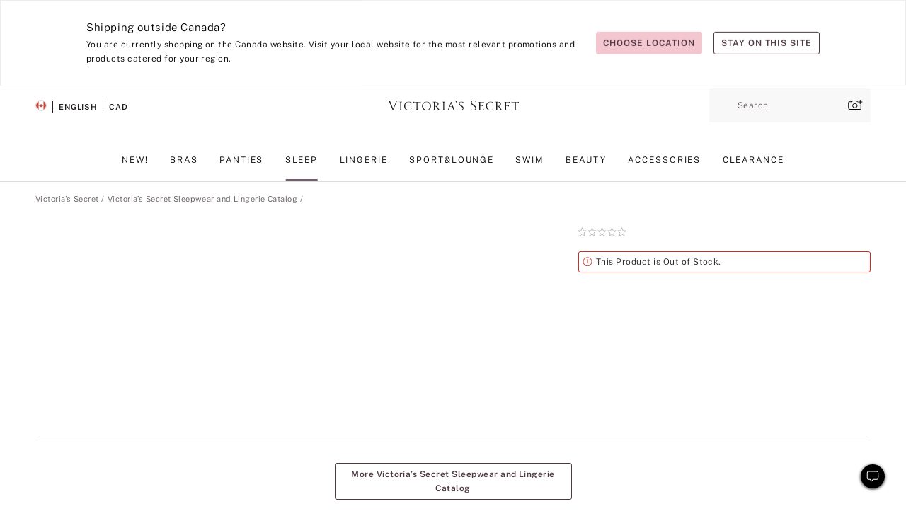

--- FILE ---
content_type: text/html
request_url: https://www.victoriassecret.com/ca/vs/sleepwear-and-lingerie-catalog/1123596700
body_size: 3525
content:
<!DOCTYPE html><html lang="en" class="desktop " data-theme="vs" data-brand="vs" data-basic="true"><head><script id="earlyBootstrap">(()=>{const e=document.cookie,t=e.indexOf("APPTYPE="),a=document.documentElement.classList,s=document.currentScript.dataset;if(t>=0){a.add("is-app");const i=t+8,r=e.slice(i);let n="";r.startsWith("IOSHANDHELD")?(a.add("is-app-ios"),s.appPlatform="ios",n=e.slice(i+12)):r.startsWith("ANDROIDHANDHELD")&&(a.add("is-app-android"),s.appPlatform="android",n=e.slice(i+16)),n.startsWith("VS")?s.appBrand="vs":n.startsWith("PN")&&(s.appBrand="pn"),s.appPlatform&&s.appBrand&&(s.appType=s.appPlatform+"-"+s.appBrand)}if(("true"===new URL(window.location.href).searchParams.get("isNativeShopTabEnabled")||"true"===sessionStorage.getItem("isNativeShopTabEnabled"))&&(document.documentElement.classList.add("is-native-shop-tab-enabled"),sessionStorage.setItem("isNativeShopTabEnabled","true")),performance.getEntriesByType)for(const{serverTiming:e}of performance.getEntriesByType("navigation"))if(e)for(const{name:t,description:a}of e)"ssrStatus"===t?s.ssrStatus=a:"basicStatus"===t?s.basicStatus=a:"renderSource"===t?s.renderSource=a:"peceActive"===t&&(s.peceActive=a)})();</script><meta charSet="utf-8"/><meta name="viewport" id="viewport-settings" content="width=device-width, initial-scale=1, minimum-scale=1"/><meta property="og:type" content="website"/><meta property="og:site_name" content="Victoria&#x27;s Secret"/><meta name="twitter:site" content="@VictoriasSecret"/><meta property="og:image" content="https://www.victoriassecret.com/assets/m4982-rJ4LyXOWRp64bLYIa4Wfw/images/default-share.png"/><meta name="twitter:card" content="summary_large_image"/><meta property="og:title" content="Buy  - Order  online 1123596700"/><link rel="icon" sizes="48x48" href="/assets/m4982-rJ4LyXOWRp64bLYIa4Wfw/favicon.ico"/><link rel="apple-touch-icon" sizes="180x180" href="/assets/m4982-rJ4LyXOWRp64bLYIa4Wfw/images/apple-touch-icon.png"/><link rel="apple-touch-icon" href="/assets/m4982-rJ4LyXOWRp64bLYIa4Wfw/images/apple-touch-icon.png"/><link rel="icon" sizes="192x192" href="/assets/m4982-rJ4LyXOWRp64bLYIa4Wfw/images/android-chrome-192x192.png"/><meta name="format-detection" content="telephone=no"/> <link rel="alternate" href="https://www.victoriassecret.com/us/vs/sleepwear-and-lingerie-catalog/1123596700" hrefLang="x-default"/><link rel="alternate" href="https://www.victoriassecret.com/at/vs/sleepwear-and-lingerie-catalog/1123596700" hrefLang="en-AT"/><link rel="alternate" href="https://www.victoriassecret.com/au/vs/sleepwear-and-lingerie-catalog/1123596700" hrefLang="en-AU"/><link rel="alternate" href="https://www.victoriassecret.com/be/vs/sleepwear-and-lingerie-catalog/1123596700" hrefLang="en-BE"/><link rel="alternate" href="https://www.victoriassecret.com/ca/vs/sleepwear-and-lingerie-catalog/1123596700" hrefLang="en-CA"/><link rel="alternate" href="https://www.victoriassecret.com/ch/vs/sleepwear-and-lingerie-catalog/1123596700" hrefLang="en-CH"/><link rel="alternate" href="https://www.victoriassecret.com/cz/vs/sleepwear-and-lingerie-catalog/1123596700" hrefLang="en-CZ"/><link rel="alternate" href="https://www.victoriassecret.com/de/vs/sleepwear-and-lingerie-catalog/1123596700" hrefLang="en-DE"/><link rel="alternate" href="https://www.victoriassecret.com/fr/vs/sleepwear-and-lingerie-catalog/1123596700" hrefLang="en-FR"/><link rel="alternate" href="https://www.victoriassecret.com/gr/vs/sleepwear-and-lingerie-catalog/1123596700" hrefLang="en-GR"/><link rel="alternate" href="https://www.victoriassecret.com/hk/vs/sleepwear-and-lingerie-catalog/1123596700" hrefLang="en-HK"/><link rel="alternate" href="https://www.victoriassecret.com/in/vs/sleepwear-and-lingerie-catalog/1123596700" hrefLang="en-IN"/><link rel="alternate" href="https://www.victoriassecret.com/jp/vs/sleepwear-and-lingerie-catalog/1123596700" hrefLang="en-JP"/><link rel="alternate" href="https://www.victoriassecret.com/kr/vs/sleepwear-and-lingerie-catalog/1123596700" hrefLang="en-KR"/><link rel="alternate" href="https://www.victoriassecret.com/mx/vs/sleepwear-and-lingerie-catalog/1123596700" hrefLang="en-MX"/><link rel="alternate" href="https://www.victoriassecret.com/nl/vs/sleepwear-and-lingerie-catalog/1123596700" hrefLang="en-NL"/><link rel="alternate" href="https://www.victoriassecret.com/no/vs/sleepwear-and-lingerie-catalog/1123596700" hrefLang="en-NO"/><link rel="alternate" href="https://www.victoriassecret.com/nz/vs/sleepwear-and-lingerie-catalog/1123596700" hrefLang="en-NZ"/><link rel="alternate" href="https://www.victoriassecret.com/ro/vs/sleepwear-and-lingerie-catalog/1123596700" hrefLang="en-RO"/><link rel="alternate" href="https://www.victoriassecret.com/se/vs/sleepwear-and-lingerie-catalog/1123596700" hrefLang="en-SE"/><link rel="alternate" href="https://www.victoriassecret.com/sg/vs/sleepwear-and-lingerie-catalog/1123596700" hrefLang="en-SG"/><link rel="alternate" href="https://www.victoriassecret.com/sk/vs/sleepwear-and-lingerie-catalog/1123596700" hrefLang="en-SK"/><link rel="alternate" href="https://www.victoriassecret.com/us/vs/sleepwear-and-lingerie-catalog/1123596700" hrefLang="en-US"/><link rel="alternate" href="https://fr.victoriassecret.com/be/vs/sleepwear-and-lingerie-catalog/1123596700" hrefLang="fr-BE"/><link rel="alternate" href="https://fr.victoriassecret.com/bf/vs/sleepwear-and-lingerie-catalog/1123596700" hrefLang="fr-BF"/><link rel="alternate" href="https://fr.victoriassecret.com/ch/vs/sleepwear-and-lingerie-catalog/1123596700" hrefLang="fr-CH"/><link rel="alternate" href="https://fr.victoriassecret.com/fr/vs/sleepwear-and-lingerie-catalog/1123596700" hrefLang="fr-FR"/><link rel="alternate" href="https://frca.victoriassecret.com/ca/vs/sleepwear-and-lingerie-catalog/1123596700" hrefLang="fr-CA"/><link rel="alternate" href="https://de.victoriassecret.com/at/vs/sleepwear-and-lingerie-catalog/1123596700" hrefLang="de-AT"/><link rel="alternate" href="https://de.victoriassecret.com/ch/vs/sleepwear-and-lingerie-catalog/1123596700" hrefLang="de-CH"/><link rel="alternate" href="https://de.victoriassecret.com/de/vs/sleepwear-and-lingerie-catalog/1123596700" hrefLang="de-DE"/><link rel="alternate" href="https://it.victoriassecret.com/it/vs/sleepwear-and-lingerie-catalog/1123596700" hrefLang="it-IT"/><link rel="alternate" href="https://ja.victoriassecret.com/jp/vs/sleepwear-and-lingerie-catalog/1123596700" hrefLang="ja-JP"/><link rel="alternate" href="https://ko.victoriassecret.com/kr/vs/sleepwear-and-lingerie-catalog/1123596700" hrefLang="ko-KR"/><link rel="alternate" href="https://pl.victoriassecret.com/pl/vs/sleepwear-and-lingerie-catalog/1123596700" hrefLang="pl-PL"/><link rel="alternate" href="https://es.victoriassecret.com/es/vs/sleepwear-and-lingerie-catalog/1123596700" hrefLang="es-ES"/><link rel="alternate" href="https://sp.victoriassecret.com/ar/vs/sleepwear-and-lingerie-catalog/1123596700" hrefLang="es-AR"/><link rel="alternate" href="https://sp.victoriassecret.com/bo/vs/sleepwear-and-lingerie-catalog/1123596700" hrefLang="es-BO"/><link rel="alternate" href="https://sp.victoriassecret.com/bz/vs/sleepwear-and-lingerie-catalog/1123596700" hrefLang="es-BZ"/><link rel="alternate" href="https://sp.victoriassecret.com/cl/vs/sleepwear-and-lingerie-catalog/1123596700" hrefLang="es-CL"/><link rel="alternate" href="https://sp.victoriassecret.com/co/vs/sleepwear-and-lingerie-catalog/1123596700" hrefLang="es-CO"/><link rel="alternate" href="https://sp.victoriassecret.com/cr/vs/sleepwear-and-lingerie-catalog/1123596700" hrefLang="es-CR"/><link rel="alternate" href="https://sp.victoriassecret.com/do/vs/sleepwear-and-lingerie-catalog/1123596700" hrefLang="es-DO"/><link rel="alternate" href="https://sp.victoriassecret.com/ec/vs/sleepwear-and-lingerie-catalog/1123596700" hrefLang="es-EC"/><link rel="alternate" href="https://sp.victoriassecret.com/gt/vs/sleepwear-and-lingerie-catalog/1123596700" hrefLang="es-GT"/><link rel="alternate" href="https://sp.victoriassecret.com/hn/vs/sleepwear-and-lingerie-catalog/1123596700" hrefLang="es-HN"/><link rel="alternate" href="https://sp.victoriassecret.com/mx/vs/sleepwear-and-lingerie-catalog/1123596700" hrefLang="es-MX"/><link rel="alternate" href="https://sp.victoriassecret.com/ni/vs/sleepwear-and-lingerie-catalog/1123596700" hrefLang="es-NI"/><link rel="alternate" href="https://sp.victoriassecret.com/pa/vs/sleepwear-and-lingerie-catalog/1123596700" hrefLang="es-PA"/><link rel="alternate" href="https://sp.victoriassecret.com/pe/vs/sleepwear-and-lingerie-catalog/1123596700" hrefLang="es-PE"/><link rel="alternate" href="https://sp.victoriassecret.com/py/vs/sleepwear-and-lingerie-catalog/1123596700" hrefLang="es-PY"/><link rel="alternate" href="https://sp.victoriassecret.com/sv/vs/sleepwear-and-lingerie-catalog/1123596700" hrefLang="es-SV"/><link rel="alternate" href="https://sp.victoriassecret.com/us/vs/sleepwear-and-lingerie-catalog/1123596700" hrefLang="es-US"/><link rel="alternate" href="https://sp.victoriassecret.com/uy/vs/sleepwear-and-lingerie-catalog/1123596700" hrefLang="es-UY"/><link rel="alternate" href="https://sp.victoriassecret.com/ve/vs/sleepwear-and-lingerie-catalog/1123596700" hrefLang="es-VE"/><link rel="alternate" href="https://nl.victoriassecret.com/nl/vs/sleepwear-and-lingerie-catalog/1123596700" hrefLang="nl-NL"/><link href="/assets/m4982-rJ4LyXOWRp64bLYIa4Wfw/templates/ssr-product/desktop/style.css" rel="stylesheet"/><title>Buy  - Order  online 1123596700</title><style data-styled="" data-styled-version="5.3.9">.huVxo{-webkit-animation:fadein 1s ease-in;animation:fadein 1s ease-in;margin:0 auto;}/*!sc*/
@-webkit-keyframes fadein{0%{opacity:0;}50%{opacity:0;}100%{opacity:1;}}/*!sc*/
@keyframes fadein{0%{opacity:0;}50%{opacity:0;}100%{opacity:1;}}/*!sc*/
data-styled.g1576[id="sc-hhncp1-0"]{content:"huVxo,"}/*!sc*/
.hIWGSz{position:absolute;inset:0;display:-webkit-box;display:-webkit-flex;display:-ms-flexbox;display:flex;-webkit-box-pack:center;-webkit-justify-content:center;-ms-flex-pack:center;justify-content:center;-webkit-align-items:center;-webkit-box-align:center;-ms-flex-align:center;align-items:center;}/*!sc*/
data-styled.g1577[id="sc-17pbkyn-0"]{content:"hIWGSz,"}/*!sc*/
.kyFYCC{bottom:-100px;right:0;margin:1rem;-webkit-animation:slidein 750ms ease-out 10s forwards;animation:slidein 750ms ease-out 10s forwards;}/*!sc*/
data-styled.g1578[id="sc-17pbkyn-1"]{content:"kyFYCC,"}/*!sc*/
.jMLnnC{position:absolute;top:0;width:100%;}/*!sc*/
.jMLnnC .fabric-masthead-static-brandbar{width:100%;margin:0;}/*!sc*/
.jMLnnC .fabric-masthead-static-brandbar > .fabric-masthead-static-brandbar-smo-holder{height:40px;background-color:#f9e2e7;}/*!sc*/
.jMLnnC .fabric-masthead-static-brandbar > .fabric-masthead-static-brandbar-container{height:40px;background-color:#f7f7f8;}/*!sc*/
.jMLnnC .fabric-masthead-logo-area{width:100%;-webkit-box-pack:center;-webkit-justify-content:center;-ms-flex-pack:center;justify-content:center;-webkit-justify-content:center;}/*!sc*/
.jMLnnC .fabric-masthead-logo-area.fabric-layout-breakpoints .fabric-static-masthead-logo{-webkit-flex:0 0 275px;-ms-flex:0 0 275px;flex:0 0 275px;height:40px;margin:24px auto 50px;background-color:#f5f5f6;border-radius:3px;}/*!sc*/
.jMLnnC .fabric-masthead-category-nav-item .fabric-masthead-category-nav-link{height:20px;width:90px;background-color:#f5f5f6;padding:0.334rem 0.334rem 0.334rem 4px;display:block;text-transform:uppercase;position:relative;}/*!sc*/
.jMLnnC .fabric-masthead-category-nav-item{margin-right:20px;border-radius:3px;}/*!sc*/
.jMLnnC .fabric-masthead-logo-area{display:-webkit-box;display:-webkit-flex;display:-ms-flexbox;display:flex;height:115px;-webkit-box-pack:justify;-webkit-justify-content:space-between;-ms-flex-pack:justify;justify-content:space-between;-webkit-align-items:center;-webkit-box-align:center;-ms-flex-align:center;align-items:center;}/*!sc*/
.jMLnnC .fabric-masthead-category-nav-menu{width:944px;display:-webkit-box;display:-webkit-flex;display:-ms-flexbox;display:flex;margin:0 auto;-webkit-box-pack:justify;-webkit-justify-content:space-between;-ms-flex-pack:justify;justify-content:space-between;-webkit-align-items:center;-webkit-box-align:center;-ms-flex-align:center;align-items:center;}/*!sc*/
[data-device='desktop'] .sc-d7p3b7-0 .fabric-masthead-category-nav-item{padding-bottom:0.334rem;}/*!sc*/
data-styled.g1579[id="sc-d7p3b7-0"]{content:"jMLnnC,"}/*!sc*/
</style><link rel="preconnect" href="https://api.victoriassecret.com" crossorigin="use-credentials"/></head><body class="fabric vs"><div class="fabric-toast-traffic-control"></div><div class="reactContainer" id="componentContainer" data-hydrate="true"><header class="fabric-masthead-component sc-d7p3b7-0 jMLnnC"><div class="fabric-masthead-static-brandbar"><div class="fabric-masthead-static-brandbar-smo-holder"></div><div class="fabric-masthead-static-brandbar-container"></div></div><div class="fabric-masthead-logo-area fabric-layout-breakpoints"><h1 class="fabric-static-masthead-logo"></h1></div><nav class="fabric-masthead-static-category-nav-component"><ul class="fabric-masthead-category-nav-menu" role="menu"><li class="fabric-masthead-category-nav-item" role="none"><a class="fabric-masthead-category-nav-link"></a></li><li class="fabric-masthead-category-nav-item" role="none"><a class="fabric-masthead-category-nav-link"></a></li><li class="fabric-masthead-category-nav-item" role="none"><a class="fabric-masthead-category-nav-link"></a></li><li class="fabric-masthead-category-nav-item" role="none"><a class="fabric-masthead-category-nav-link"></a></li><li class="fabric-masthead-category-nav-item" role="none"><a class="fabric-masthead-category-nav-link"></a></li><li class="fabric-masthead-category-nav-item" role="none"><a class="fabric-masthead-category-nav-link"></a></li><li class="fabric-masthead-category-nav-item" role="none"><a class="fabric-masthead-category-nav-link"></a></li><li class="fabric-masthead-category-nav-item" role="none"><a class="fabric-masthead-category-nav-link"></a></li><li class="fabric-masthead-category-nav-item" role="none"><a class="fabric-masthead-category-nav-link"></a></li></ul></nav></header><div class="fabric-page-loading"><div class="fabric-page-spinner sc-17pbkyn-0 hIWGSz"><div class="fabric-spinner-element sc-hhncp1-0 huVxo"><div><span class="fabric-hide-a11y-element">Loading...</span></div><div></div><div></div><div></div><div></div><div></div><div></div><div></div><div></div><div></div><div></div><div></div></div></div><div class="fabric-toast-utility static-site"><div class="toast-container"><strong>Page is taking longer to load than expected.</strong></div></div></div></div><div class="fabric-dialog-container"></div><div class="fabric-salesforce-chat-dialog"></div><script id="brastrap-data" type="application/json">{"endpoints":[{"key":"analyticsCore","context":"analytics","version":"v3","path":"global","www":false,"pci":false},{"key":"authStatus","context":"auth","version":"v27","path":"status","method":"POST","prioritized":true,"www":false,"pci":false},{"key":"featureFlags","context":"experience","version":"v4","path":"feature-flags","www":false,"pci":false,"prioritized":true,"timeout":7000,"queryWhitelist":["cm_mmc"]},{"key":"countryList","context":"settings","version":"v3","path":"countries","www":false,"pci":false},{"key":"languageList","context":"settings","version":"v3","path":"languages","www":false,"pci":false},{"key":"dataPrivacyRightsGPCSettings","context":"dataprivacyrights","version":"v7","path":"jwt","www":false,"pci":false},{"key":"zipGating","context":"gatingexperience","version":"v1","path":"sddgating","www":false,"pci":false,"prioritized":true},{"key":"environment","context":"assets","version":"m4982-rJ4LyXOWRp64bLYIa4Wfw","path":"settings.json","www":true,"pci":false},{"key":"contentPersonalizationMonitor","context":"contentpersonalization","version":"v6","path":"monitor","www":false,"pci":false},{"key":"navigations","context":"navigations","version":"v9","path":"navigations?channel=victorias-secret-desktop-tablet-row","www":false,"pci":false,"queryWhitelist":["cm_mmc"]},{"key":"bagCount","context":"orders","version":"v38","path":"bag/count","www":false,"pci":false,"overrides":{"featureFlags.dimensions[dimension=F302].active=C":{"version":"v39","path":"bag/count"}}},{"key":"breadcrumbsProduct","context":"breadcrumbs","version":"v4","path":"breadcrumbs?collectionId=a822b1b3-52b9-40e6-943d-30e3f5a68608","www":false,"pci":false,"queryWhitelist":["collectionId"]},{"key":"productPageInstance","context":"products","version":"v37","path":"page/1123596700?collectionId=a822b1b3-52b9-40e6-943d-30e3f5a68608&isWishlistEnabled=true","www":false,"pci":false,"queryWhitelist":["productId","cm_mmc","stackId","collectionId","includeGenerics","priceType"],"overrides":{"featureFlags.dimensions[dimension=F020].active=C":{"version":"v94"}}},{"key":"pageAnalytics","context":"pageinfo","version":"v1","path":"byid?collectionId=a822b1b3-52b9-40e6-943d-30e3f5a68608","www":false,"pci":false,"queryWhitelist":["collectionId"]},{"key":"modelDiversityTruthTable","context":"assets","version":"m4982-rJ4LyXOWRp64bLYIa4Wfw","path":"data/modelDiversityTruthTable.json","www":true,"pci":false},{"key":"brandConfigs","context":"settings","version":"v3","path":"brandconfigs?brand=vs&region=international","www":false,"pci":false,"queryWhitelist":["brand","region"]}],"icons":["/assets/m4982-rJ4LyXOWRp64bLYIa4Wfw/react/icon/brand.svg","/assets/m4982-rJ4LyXOWRp64bLYIa4Wfw/react/icon/main.svg","/assets/m4982-rJ4LyXOWRp64bLYIa4Wfw/react/icon/third-party.svg","/assets/m4982-rJ4LyXOWRp64bLYIa4Wfw/react/icon/exclude.svg"],"scripts":[],"settings":{"apiUrl":"https://api.victoriassecret.com","pciApiUrl":"https://api2.victoriassecret.com"}}</script><script id="reactLibrary" src="/assets/m4982-rJ4LyXOWRp64bLYIa4Wfw/desktop/react-18.js" defer=""></script><script id="sentryReactSdk" src="/assets/m4982-rJ4LyXOWRp64bLYIa4Wfw/desktop/sentry-react-sdk.js" defer=""></script><script id="brastrap" src="/assets/m4982-rJ4LyXOWRp64bLYIa4Wfw/brastrap.js" defer=""></script><script id="clientProps" type="application/json">{"apiData":{"cmsPage":{"oldPath":"","path":"/vs/sleepwear-and-lingerie-catalog/1123596700","template":"product","productId":"1123596700","collectionId":"a822b1b3-52b9-40e6-943d-30e3f5a68608","masterStyleId":"1123596700","pagePath":"/vs/sleepwear-and-lingerie-catalog","channel":"All","meta":{"id":"1123596700|a822b1b3-52b9-40e6-943d-30e3f5a68608","name":"","language":"","title":"Buy  - Order  online 1123596700","metas":[{"name":"metaTitle","content":"Buy  - Order  online 1123596700"},{"name":"canonicalURL","content":"/vs/sleepwear-and-lingerie-catalog/1123596700"}]},"analytics":{},"redirect":{}}},"apiResponses":{},"brand":"vs","buildId":"m4982-rJ4LyXOWRp64bLYIa4Wfw","category":"sleepwear-and-lingerie-catalog","cmsPageChannel":"victorias-secret-desktop-tablet-row","countryCode":"ca","deployEnv":{"wwwOrigin":"https://www.victoriassecret.com","apiOrigin":"https://api.victoriassecret.com","apiPciOrigin":"https://api2.victoriassecret.com","languageDomainSuffix":".victoriassecret.com","englishDomainPrefix":"www","assetsOrigin":"https://www.victoriassecret.com","assetsContext":"/assets","languageDomains":{"de.victoriassecret.com":{"domainCode":"de"},"es.victoriassecret.com":{"domainCode":"es"},"fr.victoriassecret.com":{"domainCode":"fr"},"frca.victoriassecret.com":{"domainCode":"frca"},"it.victoriassecret.com":{"domainCode":"it"},"ja.victoriassecret.com":{"domainCode":"ja"},"ko.victoriassecret.com":{"domainCode":"ko"},"pl.victoriassecret.com":{"domainCode":"pl"},"sp.victoriassecret.com":{"domainCode":"sp"}}},"deployEnvName":"production","deviceType":"desktop","endpoints":[{"key":"analyticsCore","context":"analytics","version":"v3","path":"global","www":false,"pci":false},{"key":"authStatus","context":"auth","version":"v27","path":"status","method":"POST","prioritized":true,"www":false,"pci":false},{"key":"featureFlags","context":"experience","version":"v4","path":"feature-flags","www":false,"pci":false,"prioritized":true,"timeout":7000,"queryWhitelist":["cm_mmc"]},{"key":"countryList","context":"settings","version":"v3","path":"countries","www":false,"pci":false},{"key":"languageList","context":"settings","version":"v3","path":"languages","www":false,"pci":false},{"key":"dataPrivacyRightsGPCSettings","context":"dataprivacyrights","version":"v7","path":"jwt","www":false,"pci":false},{"key":"zipGating","context":"gatingexperience","version":"v1","path":"sddgating","www":false,"pci":false,"prioritized":true},{"key":"environment","context":"assets","version":"m4982-rJ4LyXOWRp64bLYIa4Wfw","path":"settings.json","www":true,"pci":false},{"key":"contentPersonalizationMonitor","context":"contentpersonalization","version":"v6","path":"monitor","www":false,"pci":false},{"key":"navigations","context":"navigations","version":"v9","path":"navigations?channel=victorias-secret-desktop-tablet-row","www":false,"pci":false,"queryWhitelist":["cm_mmc"]},{"key":"bagCount","context":"orders","version":"v38","path":"bag/count","www":false,"pci":false,"overrides":{"featureFlags.dimensions[dimension=F302].active=C":{"version":"v39","path":"bag/count"}}},{"key":"breadcrumbsProduct","context":"breadcrumbs","version":"v4","path":"breadcrumbs?collectionId=a822b1b3-52b9-40e6-943d-30e3f5a68608","www":false,"pci":false,"queryWhitelist":["collectionId"]},{"key":"productPageInstance","context":"products","version":"v37","path":"page/1123596700?collectionId=a822b1b3-52b9-40e6-943d-30e3f5a68608&isWishlistEnabled=true","www":false,"pci":false,"queryWhitelist":["productId","cm_mmc","stackId","collectionId","includeGenerics","priceType"],"overrides":{"featureFlags.dimensions[dimension=F020].active=C":{"version":"v94"}}},{"key":"pageAnalytics","context":"pageinfo","version":"v1","path":"byid?collectionId=a822b1b3-52b9-40e6-943d-30e3f5a68608","www":false,"pci":false,"queryWhitelist":["collectionId"]},{"key":"modelDiversityTruthTable","context":"assets","version":"m4982-rJ4LyXOWRp64bLYIa4Wfw","path":"data/modelDiversityTruthTable.json","www":true,"pci":false},{"key":"brandConfigs","context":"settings","version":"v3","path":"brandconfigs?brand=vs&region=international","www":false,"pci":false,"queryWhitelist":["brand","region"]}],"languageCode":"en","react18Mode":false,"renderType":"basic","sanitizedUrl":"https://www.victoriassecret.com/ca/vs/sleepwear-and-lingerie-catalog/1123596700","timestamp":1768960294370,"enableSentry":true}</script><script src="/assets/m4982-rJ4LyXOWRp64bLYIa4Wfw/desktop/runtime.js" defer=""></script><script src="/assets/m4982-rJ4LyXOWRp64bLYIa4Wfw/desktop/5641.js" defer=""></script><script src="/assets/m4982-rJ4LyXOWRp64bLYIa4Wfw/desktop/573.js" defer=""></script><script src="/assets/m4982-rJ4LyXOWRp64bLYIa4Wfw/desktop/6863.js" defer=""></script><script src="/assets/m4982-rJ4LyXOWRp64bLYIa4Wfw/desktop/9300.js" defer=""></script><script src="/assets/m4982-rJ4LyXOWRp64bLYIa4Wfw/desktop/8776.js" defer=""></script><script src="/assets/m4982-rJ4LyXOWRp64bLYIa4Wfw/desktop/1440.js" defer=""></script><script src="/assets/m4982-rJ4LyXOWRp64bLYIa4Wfw/desktop/2316.js" defer=""></script><script src="/assets/m4982-rJ4LyXOWRp64bLYIa4Wfw/desktop/3917.js" defer=""></script><script src="/assets/m4982-rJ4LyXOWRp64bLYIa4Wfw/desktop/401.js" defer=""></script><script src="/assets/m4982-rJ4LyXOWRp64bLYIa4Wfw/desktop/7104.js" defer=""></script><script src="/assets/m4982-rJ4LyXOWRp64bLYIa4Wfw/desktop/3786.js" defer=""></script><script src="/assets/m4982-rJ4LyXOWRp64bLYIa4Wfw/desktop/420.js" defer=""></script><script src="/assets/m4982-rJ4LyXOWRp64bLYIa4Wfw/templates/ssr-product/desktop/index.js" defer=""></script></body></html>